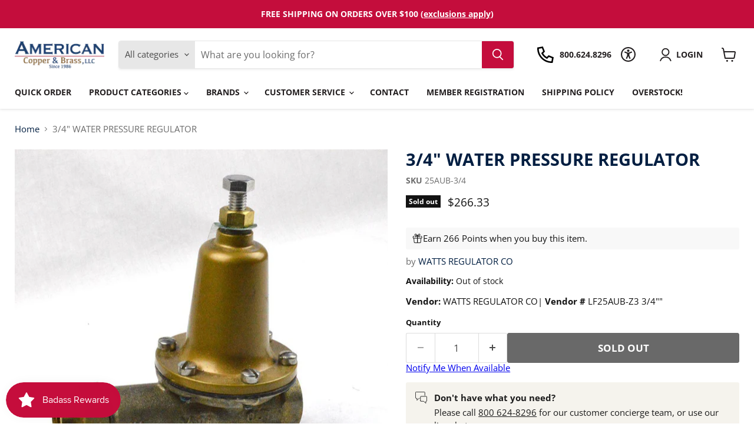

--- FILE ---
content_type: text/javascript; charset=utf-8
request_url: https://acandb.com/products/3-4water-pressure-reg_25aub-3-4.js
body_size: 468
content:
{"id":8380853289257,"title":"3\/4\" WATER PRESSURE REGULATOR","handle":"3-4water-pressure-reg_25aub-3-4","description":"\u003cb\u003eVendor:\u003c\/b\u003e WATTS REGULATOR CO| \u003cb\u003eVendor #\u003c\/b\u003e LF25AUB-Z3 3\/4\"\"","published_at":"2023-07-01T01:00:00-04:00","created_at":"2023-07-02T14:08:04-04:00","vendor":"WATTS REGULATOR CO","type":"MISC PLUMBING PRODUCTS","tags":["825","Brands","MISC PLUMBING PRODUCTS","Not Pipe","PLUMBING","WATTS REGULATOR CO"],"price":26633,"price_min":26633,"price_max":26633,"available":false,"price_varies":false,"compare_at_price":null,"compare_at_price_min":0,"compare_at_price_max":0,"compare_at_price_varies":false,"variants":[{"id":45401360793897,"title":"Default Title","option1":"Default Title","option2":null,"option3":null,"sku":"25AUB-3\/4","requires_shipping":true,"taxable":true,"featured_image":null,"available":false,"name":"3\/4\" WATER PRESSURE REGULATOR","public_title":null,"options":["Default Title"],"price":26633,"weight":1642,"compare_at_price":null,"inventory_management":"shopify","barcode":null,"quantity_rule":{"min":1,"max":null,"increment":1},"quantity_price_breaks":[],"requires_selling_plan":false,"selling_plan_allocations":[]}],"images":["\/\/cdn.shopify.com\/s\/files\/1\/0725\/5608\/5545\/products\/25AUB-3__4.jpg?v=1688328045","\/\/cdn.shopify.com\/s\/files\/1\/0725\/5608\/5545\/products\/small_25AUB-3__4.jpg?v=1717168149"],"featured_image":"\/\/cdn.shopify.com\/s\/files\/1\/0725\/5608\/5545\/products\/25AUB-3__4.jpg?v=1688328045","options":[{"name":"Title","position":1,"values":["Default Title"]}],"url":"\/products\/3-4water-pressure-reg_25aub-3-4","media":[{"alt":"25AUB-3\/4 - 3\/4\" WATER PRESSURE REGULATOR - American Copper \u0026 Brass - WATTS REGULATOR CO MISC PLUMBING PRODUCTS","id":33998919860521,"position":1,"preview_image":{"aspect_ratio":1.0,"height":1000,"width":1000,"src":"https:\/\/cdn.shopify.com\/s\/files\/1\/0725\/5608\/5545\/products\/25AUB-3__4.jpg?v=1688328045"},"aspect_ratio":1.0,"height":1000,"media_type":"image","src":"https:\/\/cdn.shopify.com\/s\/files\/1\/0725\/5608\/5545\/products\/25AUB-3__4.jpg?v=1688328045","width":1000},{"alt":"25AUB-3\/4 - 3\/4\" WATER PRESSURE REGULATOR - American Copper \u0026 Brass - WATTS REGULATOR CO MISC PLUMBING PRODUCTS","id":33998919926057,"position":2,"preview_image":{"aspect_ratio":1.0,"height":160,"width":160,"src":"https:\/\/cdn.shopify.com\/s\/files\/1\/0725\/5608\/5545\/products\/small_25AUB-3__4.jpg?v=1717168149"},"aspect_ratio":1.0,"height":160,"media_type":"image","src":"https:\/\/cdn.shopify.com\/s\/files\/1\/0725\/5608\/5545\/products\/small_25AUB-3__4.jpg?v=1717168149","width":160}],"requires_selling_plan":false,"selling_plan_groups":[]}

--- FILE ---
content_type: text/javascript; charset=utf-8
request_url: https://acandb.com/products/3-4water-pressure-reg_25aub-3-4.js
body_size: 431
content:
{"id":8380853289257,"title":"3\/4\" WATER PRESSURE REGULATOR","handle":"3-4water-pressure-reg_25aub-3-4","description":"\u003cb\u003eVendor:\u003c\/b\u003e WATTS REGULATOR CO| \u003cb\u003eVendor #\u003c\/b\u003e LF25AUB-Z3 3\/4\"\"","published_at":"2023-07-01T01:00:00-04:00","created_at":"2023-07-02T14:08:04-04:00","vendor":"WATTS REGULATOR CO","type":"MISC PLUMBING PRODUCTS","tags":["825","Brands","MISC PLUMBING PRODUCTS","Not Pipe","PLUMBING","WATTS REGULATOR CO"],"price":26633,"price_min":26633,"price_max":26633,"available":false,"price_varies":false,"compare_at_price":null,"compare_at_price_min":0,"compare_at_price_max":0,"compare_at_price_varies":false,"variants":[{"id":45401360793897,"title":"Default Title","option1":"Default Title","option2":null,"option3":null,"sku":"25AUB-3\/4","requires_shipping":true,"taxable":true,"featured_image":null,"available":false,"name":"3\/4\" WATER PRESSURE REGULATOR","public_title":null,"options":["Default Title"],"price":26633,"weight":1642,"compare_at_price":null,"inventory_management":"shopify","barcode":null,"quantity_rule":{"min":1,"max":null,"increment":1},"quantity_price_breaks":[],"requires_selling_plan":false,"selling_plan_allocations":[]}],"images":["\/\/cdn.shopify.com\/s\/files\/1\/0725\/5608\/5545\/products\/25AUB-3__4.jpg?v=1688328045","\/\/cdn.shopify.com\/s\/files\/1\/0725\/5608\/5545\/products\/small_25AUB-3__4.jpg?v=1717168149"],"featured_image":"\/\/cdn.shopify.com\/s\/files\/1\/0725\/5608\/5545\/products\/25AUB-3__4.jpg?v=1688328045","options":[{"name":"Title","position":1,"values":["Default Title"]}],"url":"\/products\/3-4water-pressure-reg_25aub-3-4","media":[{"alt":"25AUB-3\/4 - 3\/4\" WATER PRESSURE REGULATOR - American Copper \u0026 Brass - WATTS REGULATOR CO MISC PLUMBING PRODUCTS","id":33998919860521,"position":1,"preview_image":{"aspect_ratio":1.0,"height":1000,"width":1000,"src":"https:\/\/cdn.shopify.com\/s\/files\/1\/0725\/5608\/5545\/products\/25AUB-3__4.jpg?v=1688328045"},"aspect_ratio":1.0,"height":1000,"media_type":"image","src":"https:\/\/cdn.shopify.com\/s\/files\/1\/0725\/5608\/5545\/products\/25AUB-3__4.jpg?v=1688328045","width":1000},{"alt":"25AUB-3\/4 - 3\/4\" WATER PRESSURE REGULATOR - American Copper \u0026 Brass - WATTS REGULATOR CO MISC PLUMBING PRODUCTS","id":33998919926057,"position":2,"preview_image":{"aspect_ratio":1.0,"height":160,"width":160,"src":"https:\/\/cdn.shopify.com\/s\/files\/1\/0725\/5608\/5545\/products\/small_25AUB-3__4.jpg?v=1717168149"},"aspect_ratio":1.0,"height":160,"media_type":"image","src":"https:\/\/cdn.shopify.com\/s\/files\/1\/0725\/5608\/5545\/products\/small_25AUB-3__4.jpg?v=1717168149","width":160}],"requires_selling_plan":false,"selling_plan_groups":[]}

--- FILE ---
content_type: application/javascript; charset=utf-8
request_url: https://searchanise-ef84.kxcdn.com/preload_data.1m8F1p8b3j.js
body_size: 4366
content:
window.Searchanise.preloadedSuggestions=['pipe hangers','abs fitting','1 ss tee','gas valve','trunk duct','electrical wire','black fittings 3/4','brass tee','3/4 copper elbow','brass connector','copper tee 1/4','pvc pipe','3/4"\'black iron','ips ball valve','1/2 flare nut','nail plate','8 x 6 x 6','3/4 copper pipe','john guest','flare nut','hose bibs','3/4 ball valve','female adapter','brass valves','1/2 black iron','1-1/2 copper pipe','galv nipple','3 pvc pipe','1/2 pex 100 coil','black iron','dielectric union','copper adapter female','john guest 3/8','pex elbow','round ductwork','round duct','copper brush','pro tool','copper coil','copper tubing','2 abs tee','steel pipe 2','black fittings','refrigeration tubing','brass nipple','cleanout cover','cpvc pipe','leak detector','oatey dearborn','copper reducer 1/4','brass union','1/2 john guest','electrical panel','wax ring','1/2 black iron coupling','copper pipe','1/2 copper elbow','copper press fitting','pressure regulator','line sets','sch 80 nipple','nipple tray','pvc pipe 1 in','2 cpvc pipe','3 inch copper','brass coupling','hvac register','test cap','copper reducer','copper tee','type l copper','1 black iron coupling','1 type l copper','brass flare','3/4 pex elbow','siemens 125a','1/2 copper pipe','polyethylene pipe','steel pipe','black pipe','1 schedule 40 pipe','csst foll','3/8 fl x 3/8 fl gas valve','air gap','p trap','1-1/4 black pipe','3/4 copper tee','1/2 copper tee','1/2 copper elbo','1 copper tee','sharkbite coupling','washing machine','6 x 12 x 6 end','2 copper fittings','coated copper','1/2 nipple tray','flush valve','14 round metal duct','3 copper type k','pipe s support','3/4 copper clamps','1/2 with tap','soft coil','pex stop','20 x 8 duct elbow','water heater','3/8 type k copper tubing 60 soft copper','angle duct','male elbow','1 1/4 copper cap','1/2 in pex','6 awg wire','pipe wrench','1/2 x 1 1/2 black nipple','easy heat cable','2 x 1/2 black coupling','1/2 black coupling','hose clamp','nibco 1-1/4 x 1-1/4 c x slip joint dwv trap adapter','coil plastic','white plastic','2 x 1-1/2 x 2 abs tee','2 abs male','3 abs coupling','closet flange','2in pipe','copper cross','hvac drive','gas valves','1/2 male flare x pol','1/2 od x 1/2 od 5/8 od fl tee','1/2 od x 3/8 od 1/2 od fl tee','1/2 od x 1/2 fip elbow','brass barb','press ball valve','rd to rd','1/2 male adapters pex','pex st','1 copper pipe','3/4 sweat copper reduc','vent tee','6 x 12 x 6','3-1/4 x 10 x 4','copper press fitting 90-degree','20 arc fault','3/4 pipe nipple','pipe nipple','12 x 8 return grill','t abs','3/4 pex liner','register floor','4 x 10 pipe','commercial plumbing','20 x transition starting collar 3 rise','1-1/2 pipe polyethylene blue','1-1/2 water pipe polyethylene','abrasive cloth','coupling 3/8 x 1/4','sand cloth','copper straps','pipe clamps','stud protector','boca plate','3/4 3/8 line sets','furnace filter 14 x 25 x 1 merv 4','register boot','8 vent elbow','pex stub out','30 gauge galvanized pipe','metal fab 5 cap','pvc fitting tee 1/2','pvc fitting','grundfos 3-speed','1 1/4 black nipples','faucet stems','3 abs vent 90','3 x 3 x 1 1/2 abs san tee','90 flat duct','boiler drain valve','anti-siphon frost free sillcock','wax gasket','toilet gasket','angle stop valves','air filter','furnace filter 14 x 25 x 1 merv 4 poly','1 1/2 sch 80 tee','electric box','gas hose','1 type m copper-pipe','vent cover','1 in press copper 90 elbow','water heater pan','copper tee sweat','1/2 x 3/8 comp angle stop 1/4 turn','1/2 brass flare nut','3/8 od x 3/4','1/2 x 1/2 flare','3/4 x 5/8 fip','5/8 od x 1/2','malleable 2 x 2 x 1/2 tee','flare fittings','6 ga thhn','sjo wire','1/2 copper elbow sweat','reducer cpvc','copper reducer 1/8','expansion pex coupling','1/4 o rings','1/2 nipple brass','1 x 1 x 1/2 tee','100a panel','brass sheet','1-3/4 copper fittings','3/4 pex ball valve','compression coupling','type l 1/2 x 20','cat6 cable','brass cap','press ball valve 1','3 wrot copper 45 elbow','1/2 x 1/2 x 3/4','1-1/2 abs female adapter','1 x 3/4 black bushing','2 x 2 x 1/2 black tee','black malleable iron cap','1-1/2 pvc dwv 45','1 x 3/4 x 3/4 black tee','1 black 90 elbow','1 1/4 flare fittings','1/2 type k copper tubing 60 soft copper coil','type k copper tube','pvc plug','100amp service','1/2 copper pipe type m','eastman ice maker','duct vent','abs air','1-1/2 female adapter','2 abs wye','2 abs coupling','2 abs cleanout','toilet flange','4 x 2 abs wye','4 x 3 abs wye','4 abs coupling','3/4 galv coupling','copper valves','conduit t','conduit tee','2 in galvanized','steel tubing','con stab','hvac trunk','john guest twist lock','shark bite','john guest 1/2','log lighter','1/2 fl x 1/2 fl gas valve','3/8 male flare x pol','continental gas fittings','1/2 od x 1/2 od mip tee','1/2 od x 1/2 od mip fl','1/2 od x 1/2 od 3/8 od fl tee','3/8 od x 3/8 od 5/8 od fl tee','1/2 od flare elbow','3/8 od flare elbow','hose barb','wire shielded','ball valve','1/2 drop elbow','metal clad cable','pvc 1 pipe','galvanized pipe','3 pvc l.s','2 abs elbow','takeoff round','adjustable takeoff round','rd to rd duct','1/2 stop pex','1/2 stops pex','abs 90 elbow','1 pvc conduit','1/4 x 3/8 jg','1/2 pex tee','pex tee','1 copper elbow','1/2 copper cap','rain or shine','pex p','8"x 60 26 gauge pipe','12 x trunk duct','1-1/2 x gauge nail plate','20 ft 1 pvc schedule 40','1 pvc schedule 40','warm air collar','female adapter brass','6 3/4 copper baseboard','6 ft 3/4 copper','3/8 x 3/8 connector','1/4 type k','dual breaker','sheet copper','7 damper pipe','copper sheets','wax ring with','abs ext tub','zip tie','3/4x1/2x3/4 copper tee','3-1/4 x 12 duct 45','gas cocks','12 x 8 return','20 x 8 plenum','do le t abs','3/8 gas valve','3/4 check valve','water soft','water softener','525-161pb sioux','1.5 copper pipe','abs drain','2 inch pvc 40 schedule','washer box','1/2 flare x 1/2 mip adapter','1/2 mip 1/2 flare elbow','1/2 flare elbow','pvc strap','1 pvc 2 hole conduit strap','yellow r copper','1/2 coated copper','1/2 fip x 1/2 flare elbow','return air','14 round duct','female spade','mixing valve','thermostatic mixing valve','thermostatic mixing','blue p','4 inside drain','hvac ducts','zurn closet','flush vac','20 x 16 trunk reducer','6 duct end','1 in pex a pipe','1-1/2 water pipe','round pipe','waste and overflow','copper architectural','reducing wye 6 x 6 x 4','brass coupling 3/8”x 1/4','copper sanding','open sand cloth','1/2 in by 3/4','expansion tank support','2 inch to one inch t','4 ductwork pipe','inch ductwork','12 inch duct','12 inch metal','1 pvc conduit strap','drop ear 90','3/4 x 20 astm a53 black pipe type f grade a','pex stop valve','support stud','close 90 pvc','2 inch pipe strap','8 drain pipe','gas press fittings','8 awg thhn','3 pipe plug','2 abs test plug','abs closet flange','6 elbow vent','oil creek 1-1/2 ips 160 psi black polyethylene pipe nsfw-3408 100 coil','brass dielectric','all copper gas','3/4 press x copper union','3/4 union sweat','14 x 8 trunk duct','10 x 8 trunk duct','1/2 x 3/8 comp straight stop 1/4 turn','allied moulded 3 gang','pol tee','vapor valve','stove pipe','vent pipe','brasscraft 1/4 a 1/2 compression','7/8 type acr','3/4 wrot 90-degree','pvc fitting tee','3-1/4 x 12 flat wal','circulating pumps','10 diameter pipe','cooper pipe','t &s','press jaw','abs 2 abs 90','2 abs st 45','fill valve','valve fluidmaster','fluidmaster adjustable','expandable pex fittings','expandable pex','3 s hook','1 1//2 abs coupling','1 1//2 abs st 90','1 1/2 abs st 22 1/2','1 1/2 abs adapter','1 1/2 abs trap adapter','1 1/2 abs trap','no hub band','2 x 1 1/2 abs coupling','3 x 2 abs bushing','3 x 3 x 1 1/2 abs san','insulated round duct','3 x 3 x 2 abs','3 x 3 x 2 abs tee','abs tee','3 x 3 x2 tee','3 3 x2 tee','3x3x2 tee','22 degree elbow','6 45 street elbow','dwv p trap','shower valve','in pvc','silcock pex','air pump','12 flex duct','3/4 male thread adapter','pvc dwv 90','double flange','3/4 pex brass male thread adapter','schedule 40 cpvc','schedule 80 cpvc','2 cpvc pipe 10','3 inch copper fitting','insul union','3 sch 80 cap','1 sch 80 coupling','1 sch 80 nipple','2 sch 80 nipple','2 pro press 90','extension ring','gas flex','gas flex hose','1/2 gas valve','1/2 gas shutoff','monoflow tees','wax rings','fip sweat tee','fip sweat brass tee','c x fip sweat brass tee','2 x 1 1/2 abs','3 90 pvc dwv','2x 1 2 tee abs','copper conduit','3/4 schedule 80 pvc water pipe','schedule 80 pvc water pipe','vent hood','1 cts tee','1 cts constab coupling','1 1/2 male insert','1/2 pex coupling','1 1/2 tubular trap','1/2 copper 90 sweat','duct 45 horizontal','pex valves','1/2 copper tubing','1 in x 3/4 in press copper reducer','5 gallon tub','1 1/2 typ k copper','suction line','1 pex pipe','copper tee sweat 1-1/2 x 1-1/2 x 3/4','floor register','baseboard thermost','compression x male elbow','compression x male','3/8od x mip','x 3/8 mip co','1/2 reducing copper','3/4 od x 5/8','5/8 od x 3/4','duct vent x 12','1/2 cast drop ear 90 elbow','ball lead free','ball valves lead free','2 x 2 x 1/2 tee','easy flow','3/4 female pex x','3/4 pex female adapt','spring check valves','1 inch coupling','continental industries 1 mpt x 1 conflex','1/2 copper ell','8 galvanized pipe','8 inch metal pipe','3m3st3 metal-fab','flex connector','12 x 1 1/2 black nipple','12 x 1 12 black nipple','12 x black','1/2 x cl black nipple','1/2 black iron nipple','copper tube 5/16','oil creek 1-1/4 cts 250 psi blue polyethylene pipe nsfw-3408 300 coil','5/8 od escutcheons','1/2 3/8 flare elbow','washing machine box','shower drain','solder tee','1/2 copper coupling','3/4 copper male','3/4 copper male adapter','outlet angle stop','1-1/4 x 1 x 1 copper tee','1-1/4 copper tee','propane tank','copper stub out bracket','1/2 compression sleeve','oatey suspension clamp','pex male adapter','1/2 pex male','1/2 expansion pex','1/2 x 1/2 x 3/4 pex tee','pex reducer coupling','pex drop ear','3/4 x 3/4 x 1 expansion pex','1 expansion pex','hose bibb','no kink hose','8 in duct hanger','round heat','round duct for','100a 3r','1/2 pro lock','1/2 cts cap','1 aluminum emt','3/4 copper pipe type m','3/4 copper pipes','1-1/4 pvc threaded','garden hose valve','1/2 br ball vlv ab1953','2 pvc dwv 90 elbow','fip ball valve','data for','3/4 x 1/2 black bushing','3/4 black cap','1/2 black plug','1 black cap','2 black union','2 x 1 black bushing','1 1/2 x 1 1/4 black bushing','press valves','2 x 1 1/2 black bushing','type l 1','1/4”tee copper sweat','in ball valve','t94 alf-m','x 1 brass bushing','3/4 ips 3/4 ips ball valve','3/4 ips x 3/4 ips valve','eastman sink','3/8 dielectric union','3/4 dielectric union','50w 12 mr halogen','3/4 x 3/4 fip valve','abs tee wye','1/2 x 1/2 fip valve','abs wye','1-1/2 abs l s','1-1/2 abs cleanout adapter','1/2 x bell reducer','bell reducer','1 x 1/2 bell reducer','1 x 1/2 bell','cross black iron','4 way brass t','pressure switch','1/4 john guest ball valve','1/2 x 1/2 copper solder end','1/4 john ball valve','1/2 x 1/2 x 3/4 black iron','1/2 x 3/4 bushing','black floor flange','2 x 1-1/2 black bushing','2 x 3/4 black bushing','2 x 1/2 black bushing','1-1/2 x 1/2 black bushing','3/4 x 1/4 black bushing','3/4 black pipe','2 x 2 x 1-1/4 black tee','1/2 tee,cap & 2-nipples','1-1/2 black tee','black malleable iron cap-usa','pvc dwv double san','1-1/4 x 1-1/4 x 1 black tee','1-1/4 x 1 x 1-1/4 black tee','1-1/4 x 1-1/4 x 3/4 black tee','1-1/4 x 3/4 x 1-1/4 black tee','1-1/4 x 1 x 1 black tee','1-1/4 x 1 x 3/4 black tee','1-1/4 x 3/4 x 3/4 black tee','1 x 1 x 3/4 black tee','1 x 3/4 x 1 black tee','1 x 1/2 x 1 black tee','1 x 1/2 x 1/2 black tee','3/4 x 3/4 x 1/2 black tee','3/4 x 1/2 x 1/2 black tee','x 1/2 fip drop ear','2 x 1-1/2 black coupling','1/2 x 1/2 fip drop ear','1-1/2 x 1 black coupling','1-1/2 black coupling','1-1/4 x 1/2 black coupling','1-1/4 black coupling','1 black coupling','copper raceway','1 1/2 cpvc fittings','copper adapter female 1-1/2 x 1-1/4','adapter female 1-1/2 x 1-1/4','pex stubout','1-1/2 black 90 elbow','pvc bushing','3/4 black 90 elbow','copper reducing female adapter','copper female street adapter','2 type l copper','2 inch type l copper','copper fittings','copper coil one inch','towel bar','3/4 bell hanger','1 copper piping','chrome cleanout cover','wall plate','supply lines','stainless supply lines','stainless steel supply lines','ice maker water lines','1/4 x 1 supply line','wall vent','3/4 copper elbow with','dishwasher line','1-1/2 abs male','2 x 1-1/2 x 1-1/2 abs tee','2 abs st 22','2 abs st 90','2 abs long','2 abs female adapter','2 abs female','3 abs wye','3 abs male','4 abs long','4 abs cleanout','galv stree 90','galv 90 ls','galv tee 1/2','1/2 galv cap','1 f1960 brass','brass tee f1960','3/4 pex f1960 valve','propane valve','male conduit','ll conduit','2 conduit coupling','dielectric rubber gasket','pw2040b1200cu siemens','male sweat x barb','female sweat x barb','14 ga cable','lead to copper compression fittings','14 gauge electrical wire','14 gauge wire','bx cable','2 inch chrm cock','flex riser','16 oz sheets','hvac gasket','3/8 copper tubing','3 in galvanized pipe','lav supplies','5/8 od copper 50','5/8 od copper','1/4 fpt inlet x 3/8 outlet','1/2 plastic tee','1/2 x 3/8 reducing flare nut','5/8 swivel nut','3/8 x 1/2 swivel nut','1/2 x 24 flex line','flex line','3/8 od x 1/2 od j clips','1 lb pvc','inv tee check','gas fittings','3/8 od swivel nut','3/8 od flare tee','05 copper sheet','coin vent','1/2 hose barb x 3/8 hose barb','exp ball valve','3/4 gas valves','1/2 black nipple','1/2 close nipple','1/4 od brass compression union','metal pipe','perferated pipe','pipe strap','takeoff collar','pvc 1 pipe 10ft','pvc 1 tube','7 register boot','1 gas pipe 250','1/2 copper male adapter','6 valve box','gas riser','2 toe kick boot','1/4 aluminum coils','pol x 1/4 barb','copper nuts','1/2 ball valve','3/4 copper cap','chamfering tool','blue poly 1 1/2','polyethylene chamfering','1 1/2 blue poly','3/4 copper elbow-press','1/2 sweat copper elbow','copper cap','3/4 sweat copper cap','expansion tank','p traps','3 abs pipe','2 gal expansion','1/2 gas polyethylene'];